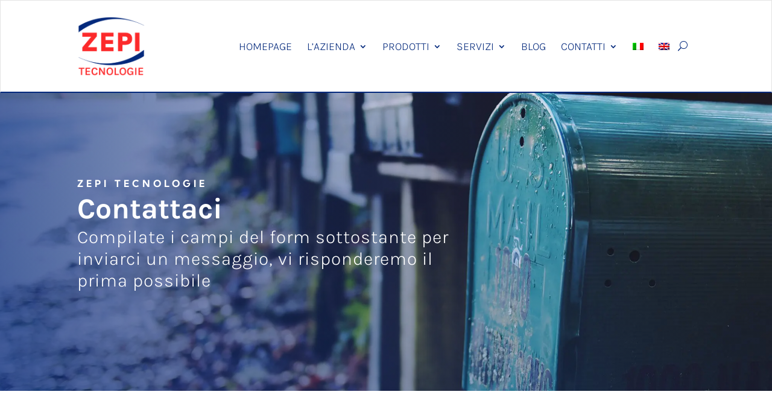

--- FILE ---
content_type: text/css
request_url: https://www.zepitecnologie.it/wp-content/plugins/page-list-euchia/css/page-list-euchia.css?ver=5.2
body_size: 168
content:
/*
Page-list plugin
http://wordpress.org/plugins/page-list/
*/

/* default styles for [pagelist], [subpages], [siblings] */
.page-list .current_page_item > a {
	font-weight: bold; /* hilite active item */
}

/* default styles for [pagelist_ext] */
.page-list-ext {
	clear: both;
}
/* clearfix-hack */
.page-list-ext {
	*zoom: 1;
}
.page-list-ext:before, .page-list-ext:after {
	display: table;
	line-height: 0;
	content: "";
}
.page-list-ext:after {
	clear: both;
}
.page-list-ext .page-list-ext-item {
	clear: both;
	margin: 10px 0 30px 0;
	-webkit-column-break-inside: avoid;
	page-break-inside: avoid;
	break-inside: avoid;
}
.page-list-ext .page-list-ext-image {
	float: left;
	display: inline;
	margin: 5px 15px 15px 0;
}
.page-list-ext .page-list-ext-title {
	clear: none;
}

.page-list-cols-2,
.page-list-cols-3,
.page-list-cols-4,
.page-list-cols-5 {
	-webkit-column-gap: 30px;
	-moz-column-gap: 30px;
	column-gap: 30px;
}
.page-list-cols-2 {
	-webkit-column-count: 2;
	-moz-column-count: 2;
	column-count: 2;
}
.page-list-cols-3 {
	-webkit-column-count: 3;
	-moz-column-count: 3;
	column-count: 3;
}
.page-list-cols-4 {
	-webkit-column-count: 4;
	-moz-column-count: 4;
	column-count: 4;
}
.page-list-cols-5 {
	-webkit-column-count: 5;
	-moz-column-count: 5;
	column-count: 5;
}

/* Extra small devices (phones, less than 768px) */
@media (max-width: 767px) { /* Responsive columns */
	.page-list-cols-2,
	.page-list-cols-3,
	.page-list-cols-4,
	.page-list-cols-5 {
		-webkit-column-count: 1;
		-moz-column-count: 1;
		column-count: 1;
	}
}

.page-list-ext{
	margin:0 -15px;
}
	.page-list-ext .page-list-ext-item{
		clear:none;
		float:left;
		width:33.333333%;
		padding:0 15px;
	}
		.page-list-ext .page-list-ext-image{
			display: block;
			float: none;
			height: 0;
			padding-bottom: 75%;
			position: relative;
			margin:0 0 15px;
	}
			.page-list-ext .page-list-ext-image a{
				display: block;
				width: 100%;
				height: 100%;
				position: absolute;
				overflow: hidden;
			}
				.page-list-ext-image img {
					width: 100%;
				}